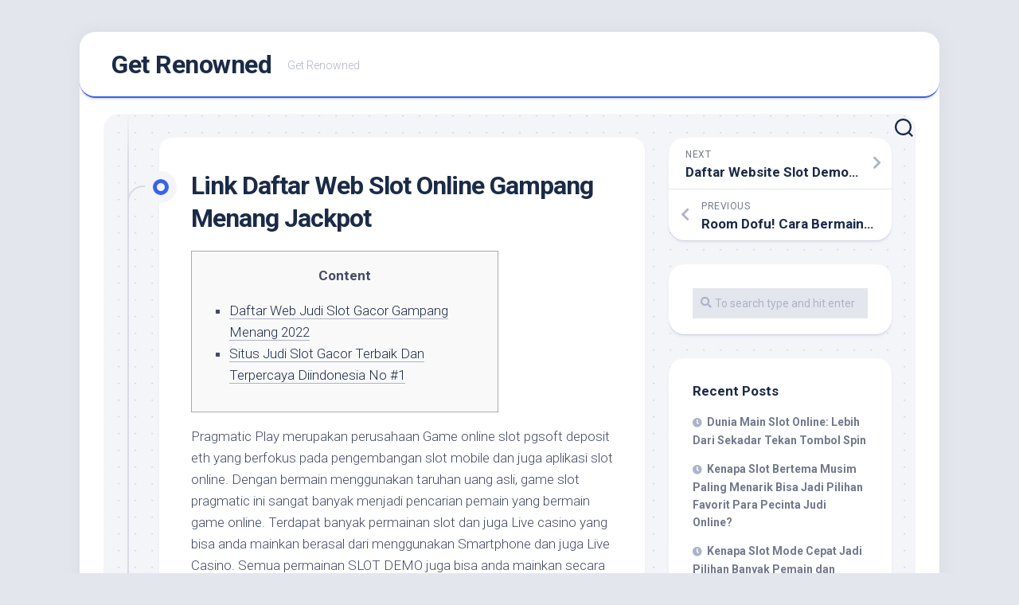

--- FILE ---
content_type: text/html; charset=UTF-8
request_url: https://getrenowned.com/link-daftar-web-slot-online-gampang-menang-jackpot/
body_size: 13398
content:
<!DOCTYPE html><html class="no-js" lang="en-US"><head><meta charset="UTF-8"><link rel="preconnect" href="https://fonts.gstatic.com/" crossorigin /><meta name="viewport" content="width=device-width, initial-scale=1.0"><link rel="profile" href="https://gmpg.org/xfn/11"><meta name='robots' content='index, follow, max-image-preview:large, max-snippet:-1, max-video-preview:-1' /> <script src="[data-uri]" defer type="948711c7768e1497d8b1312b-text/javascript"></script> <title>Link Daftar Web Slot Online Gampang Menang Jackpot - Get Renowned</title><link rel="canonical" href="https://getrenowned.com/link-daftar-web-slot-online-gampang-menang-jackpot/" /><meta property="og:locale" content="en_US" /><meta property="og:type" content="article" /><meta property="og:title" content="Link Daftar Web Slot Online Gampang Menang Jackpot - Get Renowned" /><meta property="og:description" content="Content Daftar Web Judi Slot Gacor Gampang Menang 2022 Situs Judi Slot Gacor Terbaik Dan Terpercaya Diindonesia No #1 Pragmatic Play merupakan perusahaan Game online slot&#046;&#046;&#046;" /><meta property="og:url" content="https://getrenowned.com/link-daftar-web-slot-online-gampang-menang-jackpot/" /><meta property="og:site_name" content="Get Renowned" /><meta property="article:published_time" content="2022-10-16T04:26:00+00:00" /><meta name="author" content="Jason Lee" /><meta name="twitter:card" content="summary_large_image" /><meta name="twitter:label1" content="Written by" /><meta name="twitter:data1" content="Jason Lee" /><meta name="twitter:label2" content="Est. reading time" /><meta name="twitter:data2" content="3 minutes" /> <script type="application/ld+json" class="yoast-schema-graph">{"@context":"https://schema.org","@graph":[{"@type":"Article","@id":"https://getrenowned.com/link-daftar-web-slot-online-gampang-menang-jackpot/#article","isPartOf":{"@id":"https://getrenowned.com/link-daftar-web-slot-online-gampang-menang-jackpot/"},"author":{"name":"Jason Lee","@id":"https://getrenowned.com/#/schema/person/b0028479791b41f8c07da930edf7f8b8"},"headline":"Link Daftar Web Slot Online Gampang Menang Jackpot","datePublished":"2022-10-16T04:26:00+00:00","mainEntityOfPage":{"@id":"https://getrenowned.com/link-daftar-web-slot-online-gampang-menang-jackpot/"},"wordCount":648,"articleSection":["Slot Online"],"inLanguage":"en-US"},{"@type":"WebPage","@id":"https://getrenowned.com/link-daftar-web-slot-online-gampang-menang-jackpot/","url":"https://getrenowned.com/link-daftar-web-slot-online-gampang-menang-jackpot/","name":"Link Daftar Web Slot Online Gampang Menang Jackpot - Get Renowned","isPartOf":{"@id":"https://getrenowned.com/#website"},"datePublished":"2022-10-16T04:26:00+00:00","author":{"@id":"https://getrenowned.com/#/schema/person/b0028479791b41f8c07da930edf7f8b8"},"breadcrumb":{"@id":"https://getrenowned.com/link-daftar-web-slot-online-gampang-menang-jackpot/#breadcrumb"},"inLanguage":"en-US","potentialAction":[{"@type":"ReadAction","target":["https://getrenowned.com/link-daftar-web-slot-online-gampang-menang-jackpot/"]}]},{"@type":"BreadcrumbList","@id":"https://getrenowned.com/link-daftar-web-slot-online-gampang-menang-jackpot/#breadcrumb","itemListElement":[{"@type":"ListItem","position":1,"name":"Home","item":"https://getrenowned.com/"},{"@type":"ListItem","position":2,"name":"Link Daftar Web Slot Online Gampang Menang Jackpot"}]},{"@type":"WebSite","@id":"https://getrenowned.com/#website","url":"https://getrenowned.com/","name":"Get Renowned","description":"Get Renowned","potentialAction":[{"@type":"SearchAction","target":{"@type":"EntryPoint","urlTemplate":"https://getrenowned.com/?s={search_term_string}"},"query-input":{"@type":"PropertyValueSpecification","valueRequired":true,"valueName":"search_term_string"}}],"inLanguage":"en-US"},{"@type":"Person","@id":"https://getrenowned.com/#/schema/person/b0028479791b41f8c07da930edf7f8b8","name":"Jason Lee","image":{"@type":"ImageObject","inLanguage":"en-US","@id":"https://getrenowned.com/#/schema/person/image/","url":"https://secure.gravatar.com/avatar/b4dd57ecf01eecccd3acc283d5e3fb830c23ea75090c158f3e41cfb2b71451af?s=96&d=mm&r=g","contentUrl":"https://secure.gravatar.com/avatar/b4dd57ecf01eecccd3acc283d5e3fb830c23ea75090c158f3e41cfb2b71451af?s=96&d=mm&r=g","caption":"Jason Lee"},"url":"https://getrenowned.com/author/jasonlee/"}]}</script> <link rel='dns-prefetch' href='//fonts.googleapis.com' /><link rel="alternate" type="application/rss+xml" title="Get Renowned &raquo; Feed" href="https://getrenowned.com/feed/" /><link rel="alternate" type="application/rss+xml" title="Get Renowned &raquo; Comments Feed" href="https://getrenowned.com/comments/feed/" /><link rel="alternate" title="oEmbed (JSON)" type="application/json+oembed" href="https://getrenowned.com/wp-json/oembed/1.0/embed?url=https%3A%2F%2Fgetrenowned.com%2Flink-daftar-web-slot-online-gampang-menang-jackpot%2F" /><link rel="alternate" title="oEmbed (XML)" type="text/xml+oembed" href="https://getrenowned.com/wp-json/oembed/1.0/embed?url=https%3A%2F%2Fgetrenowned.com%2Flink-daftar-web-slot-online-gampang-menang-jackpot%2F&#038;format=xml" /><style id='wp-img-auto-sizes-contain-inline-css' type='text/css'>img:is([sizes=auto i],[sizes^="auto," i]){contain-intrinsic-size:3000px 1500px}
/*# sourceURL=wp-img-auto-sizes-contain-inline-css */</style> <script src="[data-uri]" defer type="948711c7768e1497d8b1312b-text/javascript"></script><script data-optimized="1" src="https://getrenowned.com/wp-content/plugins/litespeed-cache/assets/js/webfontloader.min.js" defer type="948711c7768e1497d8b1312b-text/javascript"></script><link data-optimized="2" rel="stylesheet" href="https://getrenowned.com/wp-content/litespeed/css/29493ac9208489b899751d4a84cffd04.css?ver=36acb" /><style id='global-styles-inline-css' type='text/css'>:root{--wp--preset--aspect-ratio--square: 1;--wp--preset--aspect-ratio--4-3: 4/3;--wp--preset--aspect-ratio--3-4: 3/4;--wp--preset--aspect-ratio--3-2: 3/2;--wp--preset--aspect-ratio--2-3: 2/3;--wp--preset--aspect-ratio--16-9: 16/9;--wp--preset--aspect-ratio--9-16: 9/16;--wp--preset--color--black: #000000;--wp--preset--color--cyan-bluish-gray: #abb8c3;--wp--preset--color--white: #ffffff;--wp--preset--color--pale-pink: #f78da7;--wp--preset--color--vivid-red: #cf2e2e;--wp--preset--color--luminous-vivid-orange: #ff6900;--wp--preset--color--luminous-vivid-amber: #fcb900;--wp--preset--color--light-green-cyan: #7bdcb5;--wp--preset--color--vivid-green-cyan: #00d084;--wp--preset--color--pale-cyan-blue: #8ed1fc;--wp--preset--color--vivid-cyan-blue: #0693e3;--wp--preset--color--vivid-purple: #9b51e0;--wp--preset--gradient--vivid-cyan-blue-to-vivid-purple: linear-gradient(135deg,rgb(6,147,227) 0%,rgb(155,81,224) 100%);--wp--preset--gradient--light-green-cyan-to-vivid-green-cyan: linear-gradient(135deg,rgb(122,220,180) 0%,rgb(0,208,130) 100%);--wp--preset--gradient--luminous-vivid-amber-to-luminous-vivid-orange: linear-gradient(135deg,rgb(252,185,0) 0%,rgb(255,105,0) 100%);--wp--preset--gradient--luminous-vivid-orange-to-vivid-red: linear-gradient(135deg,rgb(255,105,0) 0%,rgb(207,46,46) 100%);--wp--preset--gradient--very-light-gray-to-cyan-bluish-gray: linear-gradient(135deg,rgb(238,238,238) 0%,rgb(169,184,195) 100%);--wp--preset--gradient--cool-to-warm-spectrum: linear-gradient(135deg,rgb(74,234,220) 0%,rgb(151,120,209) 20%,rgb(207,42,186) 40%,rgb(238,44,130) 60%,rgb(251,105,98) 80%,rgb(254,248,76) 100%);--wp--preset--gradient--blush-light-purple: linear-gradient(135deg,rgb(255,206,236) 0%,rgb(152,150,240) 100%);--wp--preset--gradient--blush-bordeaux: linear-gradient(135deg,rgb(254,205,165) 0%,rgb(254,45,45) 50%,rgb(107,0,62) 100%);--wp--preset--gradient--luminous-dusk: linear-gradient(135deg,rgb(255,203,112) 0%,rgb(199,81,192) 50%,rgb(65,88,208) 100%);--wp--preset--gradient--pale-ocean: linear-gradient(135deg,rgb(255,245,203) 0%,rgb(182,227,212) 50%,rgb(51,167,181) 100%);--wp--preset--gradient--electric-grass: linear-gradient(135deg,rgb(202,248,128) 0%,rgb(113,206,126) 100%);--wp--preset--gradient--midnight: linear-gradient(135deg,rgb(2,3,129) 0%,rgb(40,116,252) 100%);--wp--preset--font-size--small: 13px;--wp--preset--font-size--medium: 20px;--wp--preset--font-size--large: 36px;--wp--preset--font-size--x-large: 42px;--wp--preset--spacing--20: 0.44rem;--wp--preset--spacing--30: 0.67rem;--wp--preset--spacing--40: 1rem;--wp--preset--spacing--50: 1.5rem;--wp--preset--spacing--60: 2.25rem;--wp--preset--spacing--70: 3.38rem;--wp--preset--spacing--80: 5.06rem;--wp--preset--shadow--natural: 6px 6px 9px rgba(0, 0, 0, 0.2);--wp--preset--shadow--deep: 12px 12px 50px rgba(0, 0, 0, 0.4);--wp--preset--shadow--sharp: 6px 6px 0px rgba(0, 0, 0, 0.2);--wp--preset--shadow--outlined: 6px 6px 0px -3px rgb(255, 255, 255), 6px 6px rgb(0, 0, 0);--wp--preset--shadow--crisp: 6px 6px 0px rgb(0, 0, 0);}:where(.is-layout-flex){gap: 0.5em;}:where(.is-layout-grid){gap: 0.5em;}body .is-layout-flex{display: flex;}.is-layout-flex{flex-wrap: wrap;align-items: center;}.is-layout-flex > :is(*, div){margin: 0;}body .is-layout-grid{display: grid;}.is-layout-grid > :is(*, div){margin: 0;}:where(.wp-block-columns.is-layout-flex){gap: 2em;}:where(.wp-block-columns.is-layout-grid){gap: 2em;}:where(.wp-block-post-template.is-layout-flex){gap: 1.25em;}:where(.wp-block-post-template.is-layout-grid){gap: 1.25em;}.has-black-color{color: var(--wp--preset--color--black) !important;}.has-cyan-bluish-gray-color{color: var(--wp--preset--color--cyan-bluish-gray) !important;}.has-white-color{color: var(--wp--preset--color--white) !important;}.has-pale-pink-color{color: var(--wp--preset--color--pale-pink) !important;}.has-vivid-red-color{color: var(--wp--preset--color--vivid-red) !important;}.has-luminous-vivid-orange-color{color: var(--wp--preset--color--luminous-vivid-orange) !important;}.has-luminous-vivid-amber-color{color: var(--wp--preset--color--luminous-vivid-amber) !important;}.has-light-green-cyan-color{color: var(--wp--preset--color--light-green-cyan) !important;}.has-vivid-green-cyan-color{color: var(--wp--preset--color--vivid-green-cyan) !important;}.has-pale-cyan-blue-color{color: var(--wp--preset--color--pale-cyan-blue) !important;}.has-vivid-cyan-blue-color{color: var(--wp--preset--color--vivid-cyan-blue) !important;}.has-vivid-purple-color{color: var(--wp--preset--color--vivid-purple) !important;}.has-black-background-color{background-color: var(--wp--preset--color--black) !important;}.has-cyan-bluish-gray-background-color{background-color: var(--wp--preset--color--cyan-bluish-gray) !important;}.has-white-background-color{background-color: var(--wp--preset--color--white) !important;}.has-pale-pink-background-color{background-color: var(--wp--preset--color--pale-pink) !important;}.has-vivid-red-background-color{background-color: var(--wp--preset--color--vivid-red) !important;}.has-luminous-vivid-orange-background-color{background-color: var(--wp--preset--color--luminous-vivid-orange) !important;}.has-luminous-vivid-amber-background-color{background-color: var(--wp--preset--color--luminous-vivid-amber) !important;}.has-light-green-cyan-background-color{background-color: var(--wp--preset--color--light-green-cyan) !important;}.has-vivid-green-cyan-background-color{background-color: var(--wp--preset--color--vivid-green-cyan) !important;}.has-pale-cyan-blue-background-color{background-color: var(--wp--preset--color--pale-cyan-blue) !important;}.has-vivid-cyan-blue-background-color{background-color: var(--wp--preset--color--vivid-cyan-blue) !important;}.has-vivid-purple-background-color{background-color: var(--wp--preset--color--vivid-purple) !important;}.has-black-border-color{border-color: var(--wp--preset--color--black) !important;}.has-cyan-bluish-gray-border-color{border-color: var(--wp--preset--color--cyan-bluish-gray) !important;}.has-white-border-color{border-color: var(--wp--preset--color--white) !important;}.has-pale-pink-border-color{border-color: var(--wp--preset--color--pale-pink) !important;}.has-vivid-red-border-color{border-color: var(--wp--preset--color--vivid-red) !important;}.has-luminous-vivid-orange-border-color{border-color: var(--wp--preset--color--luminous-vivid-orange) !important;}.has-luminous-vivid-amber-border-color{border-color: var(--wp--preset--color--luminous-vivid-amber) !important;}.has-light-green-cyan-border-color{border-color: var(--wp--preset--color--light-green-cyan) !important;}.has-vivid-green-cyan-border-color{border-color: var(--wp--preset--color--vivid-green-cyan) !important;}.has-pale-cyan-blue-border-color{border-color: var(--wp--preset--color--pale-cyan-blue) !important;}.has-vivid-cyan-blue-border-color{border-color: var(--wp--preset--color--vivid-cyan-blue) !important;}.has-vivid-purple-border-color{border-color: var(--wp--preset--color--vivid-purple) !important;}.has-vivid-cyan-blue-to-vivid-purple-gradient-background{background: var(--wp--preset--gradient--vivid-cyan-blue-to-vivid-purple) !important;}.has-light-green-cyan-to-vivid-green-cyan-gradient-background{background: var(--wp--preset--gradient--light-green-cyan-to-vivid-green-cyan) !important;}.has-luminous-vivid-amber-to-luminous-vivid-orange-gradient-background{background: var(--wp--preset--gradient--luminous-vivid-amber-to-luminous-vivid-orange) !important;}.has-luminous-vivid-orange-to-vivid-red-gradient-background{background: var(--wp--preset--gradient--luminous-vivid-orange-to-vivid-red) !important;}.has-very-light-gray-to-cyan-bluish-gray-gradient-background{background: var(--wp--preset--gradient--very-light-gray-to-cyan-bluish-gray) !important;}.has-cool-to-warm-spectrum-gradient-background{background: var(--wp--preset--gradient--cool-to-warm-spectrum) !important;}.has-blush-light-purple-gradient-background{background: var(--wp--preset--gradient--blush-light-purple) !important;}.has-blush-bordeaux-gradient-background{background: var(--wp--preset--gradient--blush-bordeaux) !important;}.has-luminous-dusk-gradient-background{background: var(--wp--preset--gradient--luminous-dusk) !important;}.has-pale-ocean-gradient-background{background: var(--wp--preset--gradient--pale-ocean) !important;}.has-electric-grass-gradient-background{background: var(--wp--preset--gradient--electric-grass) !important;}.has-midnight-gradient-background{background: var(--wp--preset--gradient--midnight) !important;}.has-small-font-size{font-size: var(--wp--preset--font-size--small) !important;}.has-medium-font-size{font-size: var(--wp--preset--font-size--medium) !important;}.has-large-font-size{font-size: var(--wp--preset--font-size--large) !important;}.has-x-large-font-size{font-size: var(--wp--preset--font-size--x-large) !important;}
/*# sourceURL=global-styles-inline-css */</style><style id='classic-theme-styles-inline-css' type='text/css'>/*! This file is auto-generated */
.wp-block-button__link{color:#fff;background-color:#32373c;border-radius:9999px;box-shadow:none;text-decoration:none;padding:calc(.667em + 2px) calc(1.333em + 2px);font-size:1.125em}.wp-block-file__button{background:#32373c;color:#fff;text-decoration:none}
/*# sourceURL=/wp-includes/css/classic-themes.min.css */</style><style id='admin-bar-inline-css' type='text/css'>/* Hide CanvasJS credits for P404 charts specifically */
    #p404RedirectChart .canvasjs-chart-credit {
        display: none !important;
    }
    
    #p404RedirectChart canvas {
        border-radius: 6px;
    }

    .p404-redirect-adminbar-weekly-title {
        font-weight: bold;
        font-size: 14px;
        color: #fff;
        margin-bottom: 6px;
    }

    #wpadminbar #wp-admin-bar-p404_free_top_button .ab-icon:before {
        content: "\f103";
        color: #dc3545;
        top: 3px;
    }
    
    #wp-admin-bar-p404_free_top_button .ab-item {
        min-width: 80px !important;
        padding: 0px !important;
    }
    
    /* Ensure proper positioning and z-index for P404 dropdown */
    .p404-redirect-adminbar-dropdown-wrap { 
        min-width: 0; 
        padding: 0;
        position: static !important;
    }
    
    #wpadminbar #wp-admin-bar-p404_free_top_button_dropdown {
        position: static !important;
    }
    
    #wpadminbar #wp-admin-bar-p404_free_top_button_dropdown .ab-item {
        padding: 0 !important;
        margin: 0 !important;
    }
    
    .p404-redirect-dropdown-container {
        min-width: 340px;
        padding: 18px 18px 12px 18px;
        background: #23282d !important;
        color: #fff;
        border-radius: 12px;
        box-shadow: 0 8px 32px rgba(0,0,0,0.25);
        margin-top: 10px;
        position: relative !important;
        z-index: 999999 !important;
        display: block !important;
        border: 1px solid #444;
    }
    
    /* Ensure P404 dropdown appears on hover */
    #wpadminbar #wp-admin-bar-p404_free_top_button .p404-redirect-dropdown-container { 
        display: none !important;
    }
    
    #wpadminbar #wp-admin-bar-p404_free_top_button:hover .p404-redirect-dropdown-container { 
        display: block !important;
    }
    
    #wpadminbar #wp-admin-bar-p404_free_top_button:hover #wp-admin-bar-p404_free_top_button_dropdown .p404-redirect-dropdown-container {
        display: block !important;
    }
    
    .p404-redirect-card {
        background: #2c3338;
        border-radius: 8px;
        padding: 18px 18px 12px 18px;
        box-shadow: 0 2px 8px rgba(0,0,0,0.07);
        display: flex;
        flex-direction: column;
        align-items: flex-start;
        border: 1px solid #444;
    }
    
    .p404-redirect-btn {
        display: inline-block;
        background: #dc3545;
        color: #fff !important;
        font-weight: bold;
        padding: 5px 22px;
        border-radius: 8px;
        text-decoration: none;
        font-size: 17px;
        transition: background 0.2s, box-shadow 0.2s;
        margin-top: 8px;
        box-shadow: 0 2px 8px rgba(220,53,69,0.15);
        text-align: center;
        line-height: 1.6;
    }
    
    .p404-redirect-btn:hover {
        background: #c82333;
        color: #fff !important;
        box-shadow: 0 4px 16px rgba(220,53,69,0.25);
    }
    
    /* Prevent conflicts with other admin bar dropdowns */
    #wpadminbar .ab-top-menu > li:hover > .ab-item,
    #wpadminbar .ab-top-menu > li.hover > .ab-item {
        z-index: auto;
    }
    
    #wpadminbar #wp-admin-bar-p404_free_top_button:hover > .ab-item {
        z-index: 999998 !important;
    }
    
/*# sourceURL=admin-bar-inline-css */</style><style id='blogstream-style-inline-css' type='text/css'>body { font-family: "Roboto", Arial, sans-serif; }

/*# sourceURL=blogstream-style-inline-css */</style> <script type="948711c7768e1497d8b1312b-text/javascript" src="https://getrenowned.com/wp-includes/js/jquery/jquery.min.js" id="jquery-core-js"></script> <script data-optimized="1" type="948711c7768e1497d8b1312b-text/javascript" src="https://getrenowned.com/wp-content/litespeed/js/414512478673e985944ef6970a42b104.js?ver=2b104" id="jquery-migrate-js" defer data-deferred="1"></script> <script data-optimized="1" type="948711c7768e1497d8b1312b-text/javascript" src="https://getrenowned.com/wp-content/litespeed/js/0f6d899c91654f0a0107368a8a479b2c.js?ver=79b2c" id="blogstream-slick-js" defer data-deferred="1"></script> <link rel="https://api.w.org/" href="https://getrenowned.com/wp-json/" /><link rel="alternate" title="JSON" type="application/json" href="https://getrenowned.com/wp-json/wp/v2/posts/403" /><link rel="EditURI" type="application/rsd+xml" title="RSD" href="https://getrenowned.com/xmlrpc.php?rsd" /><meta name="generator" content="WordPress 6.9" /><link rel='shortlink' href='https://getrenowned.com/?p=403' /><link rel="icon" href="https://getrenowned.com/wp-content/uploads/2024/08/cropped-getrenowned-32x32.png" sizes="32x32" /><link rel="icon" href="https://getrenowned.com/wp-content/uploads/2024/08/cropped-getrenowned-192x192.png" sizes="192x192" /><link rel="apple-touch-icon" href="https://getrenowned.com/wp-content/uploads/2024/08/cropped-getrenowned-180x180.png" /><meta name="msapplication-TileImage" content="https://getrenowned.com/wp-content/uploads/2024/08/cropped-getrenowned-270x270.png" /><style id="kirki-inline-styles"></style></head><body class="wp-singular post-template-default single single-post postid-403 single-format-standard wp-theme-blogstream col-2cl full-width mobile-menu logged-out"><a class="skip-link screen-reader-text" href="#page">Skip to content</a><div id="wrapper"><div id="header-sticky"><header id="header" class="hide-on-scroll-down nav-menu-dropdown-left"><div class="pad group"><p class="site-title"><a href="https://getrenowned.com/" rel="home">Get Renowned</a></p><p class="site-description">Get Renowned</p><ul class="social-links"></ul></div></header></div><div id="header-bottom" class="group"><div id="wrap-nav-mobile" class="wrap-nav"><nav id="nav-mobile-nav" class="main-navigation nav-menu">
<button class="menu-toggle" aria-controls="primary-menu" aria-expanded="false">
<span class="screen-reader-text">Expand Menu</span><div class="menu-toggle-icon"><span></span><span></span><span></span></div>			</button><div class="menu-menu-container"><ul id="nav-mobile" class="menu"><li id="menu-item-113" class="menu-item menu-item-type-taxonomy menu-item-object-category menu-item-113"><span class="menu-item-wrapper"><a href="https://getrenowned.com/category/judi-online/">Judi Online</a></span></li><li id="menu-item-112" class="menu-item menu-item-type-taxonomy menu-item-object-category current-post-ancestor current-menu-parent current-post-parent menu-item-112"><span class="menu-item-wrapper"><a href="https://getrenowned.com/category/slot-online/"><span class="screen-reader-text">Current Page Parent </span>Slot Online</a></span></li><li id="menu-item-107" class="menu-item menu-item-type-taxonomy menu-item-object-category menu-item-107"><span class="menu-item-wrapper"><a href="https://getrenowned.com/category/slot-demo/">Slot Demo</a></span></li><li id="menu-item-108" class="menu-item menu-item-type-taxonomy menu-item-object-category menu-item-108"><span class="menu-item-wrapper"><a href="https://getrenowned.com/category/slot-gacor/">Slot Gacor</a></span></li><li id="menu-item-109" class="menu-item menu-item-type-taxonomy menu-item-object-category menu-item-109"><span class="menu-item-wrapper"><a href="https://getrenowned.com/category/game-slot/">Game Slot</a></span></li><li id="menu-item-110" class="menu-item menu-item-type-taxonomy menu-item-object-category menu-item-110"><span class="menu-item-wrapper"><a href="https://getrenowned.com/category/tips/">Tips Judi Online</a></span></li><li id="menu-item-111" class="menu-item menu-item-type-taxonomy menu-item-object-category menu-item-111"><span class="menu-item-wrapper"><a href="https://getrenowned.com/category/review/">Review Game Slot</a></span></li><li id="menu-item-1530" class="menu-item menu-item-type-post_type menu-item-object-page menu-item-1530"><span class="menu-item-wrapper"><a href="https://getrenowned.com/privacy-policy-2/">Privacy Policy</a></span></li><li id="menu-item-1528" class="menu-item menu-item-type-post_type menu-item-object-page menu-item-1528"><span class="menu-item-wrapper"><a href="https://getrenowned.com/about-us/">About us</a></span></li><li id="menu-item-1529" class="menu-item menu-item-type-post_type menu-item-object-page menu-item-1529"><span class="menu-item-wrapper"><a href="https://getrenowned.com/contact-us/">Contact us</a></span></li></ul></div></nav></div><div class="search-trap-focus">
<button class="toggle-search" data-target=".search-trap-focus">
<svg class="svg-icon" id="svg-search" aria-hidden="true" role="img" focusable="false" xmlns="http://www.w3.org/2000/svg" width="23" height="23" viewBox="0 0 23 23"><path d="M38.710696,48.0601792 L43,52.3494831 L41.3494831,54 L37.0601792,49.710696 C35.2632422,51.1481185 32.9839107,52.0076499 30.5038249,52.0076499 C24.7027226,52.0076499 20,47.3049272 20,41.5038249 C20,35.7027226 24.7027226,31 30.5038249,31 C36.3049272,31 41.0076499,35.7027226 41.0076499,41.5038249 C41.0076499,43.9839107 40.1481185,46.2632422 38.710696,48.0601792 Z M36.3875844,47.1716785 C37.8030221,45.7026647 38.6734666,43.7048964 38.6734666,41.5038249 C38.6734666,36.9918565 35.0157934,33.3341833 30.5038249,33.3341833 C25.9918565,33.3341833 22.3341833,36.9918565 22.3341833,41.5038249 C22.3341833,46.0157934 25.9918565,49.6734666 30.5038249,49.6734666 C32.7048964,49.6734666 34.7026647,48.8030221 36.1716785,47.3875844 C36.2023931,47.347638 36.2360451,47.3092237 36.2726343,47.2726343 C36.3092237,47.2360451 36.347638,47.2023931 36.3875844,47.1716785 Z" transform="translate(-20 -31)"></path></svg>
<svg class="svg-icon" id="svg-close" aria-hidden="true" role="img" focusable="false" xmlns="http://www.w3.org/2000/svg" width="23" height="23" viewBox="0 0 16 16"><polygon fill="" fill-rule="evenodd" points="6.852 7.649 .399 1.195 1.445 .149 7.899 6.602 14.352 .149 15.399 1.195 8.945 7.649 15.399 14.102 14.352 15.149 7.899 8.695 1.445 15.149 .399 14.102"></polygon></svg>
</button><div class="search-expand"><div class="search-expand-inner"><form method="get" class="searchform themeform" action="https://getrenowned.com/"><div>
<input type="text" class="search" name="s" onblur="if (!window.__cfRLUnblockHandlers) return false; if(this.value=='')this.value='To search type and hit enter';" onfocus="if (!window.__cfRLUnblockHandlers) return false; if(this.value=='To search type and hit enter')this.value='';" value="To search type and hit enter" data-cf-modified-948711c7768e1497d8b1312b-="" /></div></form></div></div></div></div><div id="wrapper-inner"><div class="container" id="page"><div class="container-inner"><div class="main"><div class="main-inner group"><div class="content"><div class="entry-wrap"><article id="post-403" class="wrap-entry-line post-403 post type-post status-publish format-standard hentry category-slot-online"><div class="entry-line"><div class="entry-line-inner"><div class="entry-line-bullet"><div class="entry-line-bullet-inner"></div></div></div></div><div class="post-wrapper entry-line-entry group"><header class="entry-header group"><h1 class="entry-title">Link Daftar Web Slot Online Gampang Menang Jackpot</h1></header><div class="entry-media"></div><div class="entry-content"><div class="entry themeform"><div id="toc" style="background: #f9f9f9;border: 1px solid #aaa;display: table;margin-bottom: 1em;padding: 1em;width: 350px;"><p class="toctitle" style="font-weight: 700;text-align: center;">Content</p><ul class="toc_list"><li><a href="#toc-0">Daftar Web Judi Slot Gacor Gampang Menang 2022</a></li><li><a href="#toc-1">Situs Judi Slot Gacor Terbaik Dan Terpercaya Diindonesia No #1</a></li></ul></div><p>Pragmatic Play merupakan perusahaan Game online slot pgsoft deposit eth yang berfokus pada pengembangan slot mobile dan juga aplikasi slot online. Dengan bermain menggunakan taruhan uang asli, game slot pragmatic ini sangat banyak menjadi pencarian pemain yang bermain game online. Terdapat banyak permainan slot dan juga Live casino yang bisa anda mainkan berasal dari menggunakan Smartphone dan juga Live Casino. Semua permainan SLOT DEMO juga bisa anda mainkan secara GRATIS tanpa harus deposit dan juga daftar.</p><p>Slot gacor online juga merupakan type permainan yang paling mudah mendapatkan keuntungan atau kemenangan. Sejujurnya, sebenarnya banyak sekali type game judi slot tergacor bersama dengan sistem bermain dan menang yang tidak kalah bersama dengan 3 game slot yang disebutkan di atas. Anda dapat memainkan beragam jenis slot online gacor tanpa mengeluarkan duit cuma dengan menggunakan fitur slot demo online yang tersedia langsung di sini. Semua game slot online termurah di atas dapat dimainkan hanya bersama dengan menggunakan 1 ID yang didapat dari website slot termurah ini, semua slot judi online tidak terkunci dan slot opsional tanpa pengaturan, memberikan kesempatan kepada pemain.</p><p>Jika desain web tidak menarik atau tidak perlu, kalian harus curiga bahwa itu bukan agen slot judi onlinei yang baik. KAKEKSLOT memiliki ribuan permainan berasal dari 16 provider paling baik serta terbukti paling gacor atau mudah menang. Dari ribuan permainan tersebut pasti ada sebagian pemain bingung ingin bermain pada judul mana. Atau kalau ingin mencoba bermain terlebih dahulu sebelum depo, maka bettor bisa menggunakan versi demo.</p><p><img decoding="async" class='aligncenter' style='display: block;margin-left:auto;margin-right:auto;' src="[data-uri]" width="308px" alt="game slot yang gampang menang"/></p><p>Sejak game slot online berdiri dari permainan offline yang ada di casino besar di luar negri udah lama. Pihak developer melihat suatu peluang di mana seorang pemain judi bisa memainkan game slot online melalui smartphone yakni melalui Android dan IOS tanpa perlu menginjakan kaki keluar negri. Perkembangan teknologi yang pesat bisa disebut sebagai pemicu hadirnya game slot online dari perusahaan kondang sejak 20 th. lantas. Anda bisa memainkan banyak game slot online melalui SLOT88 yang dinobatkan sebagai website judi slot online paling baik 2022. SLOT88 mempermudah anda untuk terhubung serta memainkan game slot favorit anda dengan menggunakan smartphone Android dan IOS, tablet, laptop dan pc.</p><h2 id="toc-0">Daftar Situs Judi Slot Gacor Gampang Menang 2022</h2><p>Penyedia slot88 populer tak hanya game praktis, jadi yang terbaik adalah memulai game taruhan Anda bersama game penuh. Ada banyak pilihan game slot yang bisa anda mainkan cocok bersama modal anda yang murah, dan ditambah bersama fitur html5 supaya anda dapat dengan mudah menjelajahi dunia surga mesin slot tanpa masalah. Ini miliki tingkat pendapatan yang terlalu menarik dan menawarkan peluang maksimal bagi para anggotanya. Tentu saja ada banyak lisensi yang tidak serupa dan sudah di kantong Anda untuk meluncurkan slot gacor terbaik untuk game slot online. Ini merupakan website casino yang paling lengkap bersama dengan beragam type permainan menarik ditambah hadiah atau reward yang tidak dapat buat sebagian jemu untuk terus memainkannya. Link Slot Gacor 2022 merupakan web permainan judi online24jam terpercaya yang sedia kan banyak model permainan judi layaknya, taruhan bola, casino, poker online, tembak ikan, sabung ayam.</p><h3 id="toc-1">Website Judi Slot Gacor Terbaik Dan Terpercaya Diindonesia No #1</h3><p>Permainan bertema perjalanan kembali ke zaman Aztec untuk melacak harta karun membuat permainan slot aztec asik dimainkan. Slot Online Microgaming Microgaming merupakan di antara provider paling baik sehabis pragmatic play. Microgaming kerap memberikan banyak free spin bersama dengan hadiah besar yang gampang di menangkan.</p><p>Jackpot dengan nilai yang besar juga bisa didapatkan bersama dengan mudah oleh tiap-tiap pemainnya. Pemain bisa menangkan jackpot dari tiap tiap permainan slot yang dimainkannya. Pemain bisa bermain berasal dari tempat tinggal, kos-kosan, kantor ataupun tempat lainnya yang memungkinkan.</p><p>Permainan tersebut mempunyai jutaan member aktif tiap-tiap harinya untuk lakukan putaran mesin slot. Sistem permainan game online yang menggunakan taruhan uang asli untuk mendapatkan kemenangan. Hadiah jackpot yang bisa anda dapatkan dari permainan game slot online ini terlalu besar hingga jutaan rupiah.</p><div class="clear"></div></div></div></div><div class="entry-meta group"><div class="entry-meta-inner">
<span class="posted-on">October 16, 2022</span>
<span class="byline">by <span class="author"><a href="https://getrenowned.com/author/jasonlee/" title="Posts by Jason Lee" rel="author">Jason Lee</a></span></span>
<span class="entry-category"><a href="https://getrenowned.com/category/slot-online/" rel="category tag">Slot Online</a></span></div></div><div class="post-wrapper entry-line-entry group"><div class="entry-footer group"><h4 class="heading">
<i class="fas fa-hand-point-right"></i>You may also like...</h4><ul class="related-posts group"><li class="related"><article class="related-post"><div class="related-thumbnail">
<a href="https://getrenowned.com/iphone-7-and-harga-spesifikasi-kelebihan-dan-kekurangan-ram/">
<img src="https://getrenowned.com/wp-content/themes/blogstream/img/thumb-medium.png" alt="Iphone 7 And Harga, Spesifikasi, Kelebihan Dan Kekurangan, Ram" />
</a></div><div class="related-inner"><h4 class="related-title">
<a href="https://getrenowned.com/iphone-7-and-harga-spesifikasi-kelebihan-dan-kekurangan-ram/" rel="bookmark">Iphone 7 And Harga, Spesifikasi, Kelebihan Dan Kekurangan, Ram</a></h4></div></article></li><li class="related"><article class="related-post"><div class="related-thumbnail">
<a href="https://getrenowned.com/pragmatic-slot-situs-judi-slot-online-slot88-gacor-pulsa/">
<img src="https://getrenowned.com/wp-content/themes/blogstream/img/thumb-medium.png" alt="Pragmatic: Slot Situs Judi Slot Online &#038; Slot88 Gacor Pulsa" />
</a></div><div class="related-inner"><h4 class="related-title">
<a href="https://getrenowned.com/pragmatic-slot-situs-judi-slot-online-slot88-gacor-pulsa/" rel="bookmark">Pragmatic: Slot Situs Judi Slot Online &#038; Slot88 Gacor Pulsa</a></h4></div></article></li><li class="related"><article class="related-post"><div class="related-thumbnail">
<a href="https://getrenowned.com/download-joker123-apk-winjudi/">
<img src="https://getrenowned.com/wp-content/themes/blogstream/img/thumb-medium.png" alt="Download Joker123 Apk Winjudi" />
</a></div><div class="related-inner"><h4 class="related-title">
<a href="https://getrenowned.com/download-joker123-apk-winjudi/" rel="bookmark">Download Joker123 Apk Winjudi</a></h4></div></article></li></ul></div></div></article></div></div><div class="sidebar s1"><div class="sidebar-content"><ul class="post-nav group"><li class="next"><a href="https://getrenowned.com/daftar-website-slot-demo-pragmatic-gratis-indonesia-2022-resmi-terpercaya-profile/" rel="next"><i class="fas fa-chevron-right"></i><strong>Next</strong> <span>Daftar Website Slot Demo Pragmatic Gratis Indonesia 2022 Resmi Terpercaya Profile</span></a></li><li class="previous"><a href="https://getrenowned.com/room-dofu-cara-bermain-game-slot-duo-fu-duo-cai-higgs-domino-asli-lagi-gacor/" rel="prev"><i class="fas fa-chevron-left"></i><strong>Previous</strong> <span>Room Dofu! Cara Bermain Game Slot Duo Fu Duo Cai Higgs Domino Asli Lagi Gacor</span></a></li></ul><div id="search-2" class="widget widget_search"><form method="get" class="searchform themeform" action="https://getrenowned.com/"><div>
<input type="text" class="search" name="s" onblur="if (!window.__cfRLUnblockHandlers) return false; if(this.value=='')this.value='To search type and hit enter';" onfocus="if (!window.__cfRLUnblockHandlers) return false; if(this.value=='To search type and hit enter')this.value='';" value="To search type and hit enter" data-cf-modified-948711c7768e1497d8b1312b-="" /></div></form></div><div id="recent-posts-2" class="widget widget_recent_entries"><h3 class="group"><span>Recent Posts</span></h3><ul><li>
<a href="https://getrenowned.com/dunia-main-slot-online-lebih-dari-sekadar-tekan-tombol-spin/">Dunia Main Slot Online: Lebih Dari Sekadar Tekan Tombol Spin</a></li><li>
<a href="https://getrenowned.com/kenapa-slot-bertema-musim-paling-menarik-bisa-jadi-pilihan-favorit-para-pecinta-judi-online/">Kenapa Slot Bertema Musim Paling Menarik Bisa Jadi Pilihan Favorit Para Pecinta Judi Online?</a></li><li>
<a href="https://getrenowned.com/kenapa-slot-mode-cepat-jadi-pilihan-banyak-pemain-dan-bagaimana-cara-maksimalkan-pengalaman-bermain/">Kenapa Slot Mode Cepat Jadi Pilihan Banyak Pemain dan Bagaimana Cara Maksimalkan Pengalaman Bermain?</a></li><li>
<a href="https://getrenowned.com/ulasan-slot-john-hunter-and-the-tomb-of-the-scarab-queen/">Ulasan Slot John Hunter and the Tomb of the Scarab Queen</a></li><li>
<a href="https://getrenowned.com/apa-sih-yang-membuat-slot-online-review-yeti-battle-of-greenhat-peak-begitu-menarik-untuk-dicoba/">Apa Sih yang Membuat Slot Online Review Yeti Battle Of Greenhat Peak Begitu Menarik untuk Dicoba?</a></li></ul></div><div id="archives-2" class="widget widget_archive"><h3 class="group"><span>Archives</span></h3><ul><li><a href='https://getrenowned.com/2026/01/'>January 2026</a></li><li><a href='https://getrenowned.com/2025/12/'>December 2025</a></li><li><a href='https://getrenowned.com/2025/11/'>November 2025</a></li><li><a href='https://getrenowned.com/2025/10/'>October 2025</a></li><li><a href='https://getrenowned.com/2025/09/'>September 2025</a></li><li><a href='https://getrenowned.com/2025/08/'>August 2025</a></li><li><a href='https://getrenowned.com/2025/07/'>July 2025</a></li><li><a href='https://getrenowned.com/2025/06/'>June 2025</a></li><li><a href='https://getrenowned.com/2025/05/'>May 2025</a></li><li><a href='https://getrenowned.com/2025/04/'>April 2025</a></li><li><a href='https://getrenowned.com/2025/03/'>March 2025</a></li><li><a href='https://getrenowned.com/2025/02/'>February 2025</a></li><li><a href='https://getrenowned.com/2025/01/'>January 2025</a></li><li><a href='https://getrenowned.com/2024/12/'>December 2024</a></li><li><a href='https://getrenowned.com/2024/11/'>November 2024</a></li><li><a href='https://getrenowned.com/2024/10/'>October 2024</a></li><li><a href='https://getrenowned.com/2024/09/'>September 2024</a></li><li><a href='https://getrenowned.com/2024/08/'>August 2024</a></li><li><a href='https://getrenowned.com/2024/07/'>July 2024</a></li><li><a href='https://getrenowned.com/2024/06/'>June 2024</a></li><li><a href='https://getrenowned.com/2024/05/'>May 2024</a></li><li><a href='https://getrenowned.com/2024/04/'>April 2024</a></li><li><a href='https://getrenowned.com/2024/03/'>March 2024</a></li><li><a href='https://getrenowned.com/2024/02/'>February 2024</a></li><li><a href='https://getrenowned.com/2024/01/'>January 2024</a></li><li><a href='https://getrenowned.com/2023/12/'>December 2023</a></li><li><a href='https://getrenowned.com/2023/11/'>November 2023</a></li><li><a href='https://getrenowned.com/2023/10/'>October 2023</a></li><li><a href='https://getrenowned.com/2023/09/'>September 2023</a></li><li><a href='https://getrenowned.com/2023/08/'>August 2023</a></li><li><a href='https://getrenowned.com/2023/07/'>July 2023</a></li><li><a href='https://getrenowned.com/2023/06/'>June 2023</a></li><li><a href='https://getrenowned.com/2023/05/'>May 2023</a></li><li><a href='https://getrenowned.com/2023/04/'>April 2023</a></li><li><a href='https://getrenowned.com/2023/03/'>March 2023</a></li><li><a href='https://getrenowned.com/2023/02/'>February 2023</a></li><li><a href='https://getrenowned.com/2023/01/'>January 2023</a></li><li><a href='https://getrenowned.com/2022/12/'>December 2022</a></li><li><a href='https://getrenowned.com/2022/11/'>November 2022</a></li><li><a href='https://getrenowned.com/2022/10/'>October 2022</a></li><li><a href='https://getrenowned.com/2022/09/'>September 2022</a></li><li><a href='https://getrenowned.com/2022/08/'>August 2022</a></li><li><a href='https://getrenowned.com/2022/07/'>July 2022</a></li><li><a href='https://getrenowned.com/2022/06/'>June 2022</a></li><li><a href='https://getrenowned.com/2022/05/'>May 2022</a></li><li><a href='https://getrenowned.com/2022/04/'>April 2022</a></li><li><a href='https://getrenowned.com/2022/03/'>March 2022</a></li><li><a href='https://getrenowned.com/2022/02/'>February 2022</a></li></ul></div><div id="custom_html-2" class="widget_text widget widget_custom_html"><h3 class="group"><span>Recommended Sites</span></h3><div class="textwidget custom-html-widget"><p><a href="https://www.bluefugu.com/">situs judi slot</a></p><p><a href="https://lacasadipasta.com/menu/">slot gacor hari ini</a></p><p><a href="https://davidkimforca.com/meet-david/">slot gacor hari ini</a></p><p><a href="https://georgemasonlawreview.org/">Slot online</a></p></div></div></div></div></div></div></div></div><footer id="footer"><div id="footer-bottom">
<a id="back-to-top" href="#"><i class="fas fa-angle-up"></i></a><div class="pad group"><div class="grid one-full"><div id="copyright"><p>Get Renowned &copy; 2026. All Rights Reserved.</p></div><div id="credit"><p>Powered by <a href="https://wordpress.org" rel="nofollow">WordPress</a>. Theme by <a href="http://alx.media" rel="nofollow">Alx</a>.</p></div></div><div class="grid one-full"><ul class="social-links"></ul></div></div></div></footer></div></div> <script type="speculationrules">{"prefetch":[{"source":"document","where":{"and":[{"href_matches":"/*"},{"not":{"href_matches":["/wp-*.php","/wp-admin/*","/wp-content/uploads/*","/wp-content/*","/wp-content/plugins/*","/wp-content/themes/blogstream/*","/*\\?(.+)"]}},{"not":{"selector_matches":"a[rel~=\"nofollow\"]"}},{"not":{"selector_matches":".no-prefetch, .no-prefetch a"}}]},"eagerness":"conservative"}]}</script> <script src="[data-uri]" defer type="948711c7768e1497d8b1312b-text/javascript"></script> <script data-optimized="1" type="948711c7768e1497d8b1312b-text/javascript" src="https://getrenowned.com/wp-content/litespeed/js/c4acb06f5de88c5580c5602e6a505089.js?ver=05089" id="blogstream-fitvids-js" defer data-deferred="1"></script> <script data-optimized="1" type="948711c7768e1497d8b1312b-text/javascript" src="https://getrenowned.com/wp-content/litespeed/js/9b821f31772dae73d5a0f359cd24e8f7.js?ver=4e8f7" id="blogstream-jq-sticky-anything-js" defer data-deferred="1"></script> <script data-optimized="1" type="948711c7768e1497d8b1312b-text/javascript" src="https://getrenowned.com/wp-content/litespeed/js/f6ea7e01ea33af125c9a4fbc213386c7.js?ver=386c7" id="blogstream-scripts-js" defer data-deferred="1"></script> <script data-optimized="1" type="948711c7768e1497d8b1312b-text/javascript" src="https://getrenowned.com/wp-content/litespeed/js/b7c490cd103ac4c629a9fbd9d6306224.js?ver=06224" id="comment-reply-js" data-wp-strategy="async" fetchpriority="low" defer data-deferred="1"></script> <script data-optimized="1" type="948711c7768e1497d8b1312b-text/javascript" src="https://getrenowned.com/wp-content/litespeed/js/54af2fcf142a5d89363d1556ccb8102e.js?ver=8102e" id="blogstream-nav-script-js" defer data-deferred="1"></script> <script src="/cdn-cgi/scripts/7d0fa10a/cloudflare-static/rocket-loader.min.js" data-cf-settings="948711c7768e1497d8b1312b-|49" defer></script><script defer src="https://static.cloudflareinsights.com/beacon.min.js/vcd15cbe7772f49c399c6a5babf22c1241717689176015" integrity="sha512-ZpsOmlRQV6y907TI0dKBHq9Md29nnaEIPlkf84rnaERnq6zvWvPUqr2ft8M1aS28oN72PdrCzSjY4U6VaAw1EQ==" data-cf-beacon='{"version":"2024.11.0","token":"b0978b39e45f48538a9bf5ece2828e55","r":1,"server_timing":{"name":{"cfCacheStatus":true,"cfEdge":true,"cfExtPri":true,"cfL4":true,"cfOrigin":true,"cfSpeedBrain":true},"location_startswith":null}}' crossorigin="anonymous"></script>
</body></html>
<!-- Page optimized by LiteSpeed Cache @2026-01-21 09:33:24 -->

<!-- Page cached by LiteSpeed Cache 7.7 on 2026-01-21 09:33:24 -->